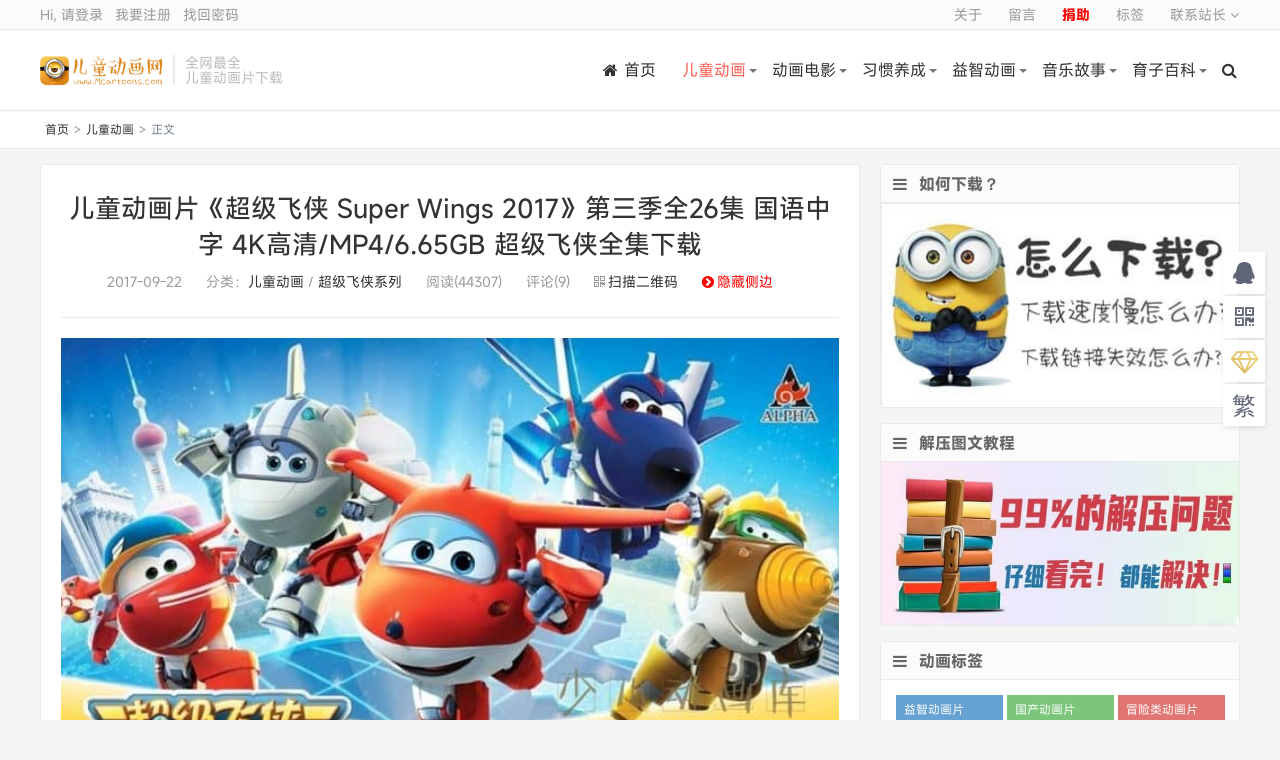

--- FILE ---
content_type: text/html; charset=UTF-8
request_url: https://www.mcartoons.cn/super-wings-3s.html
body_size: 16400
content:
<!DOCTYPE HTML>
<html>
<head>
<meta charset="UTF-8">
<link rel="dns-prefetch" href="//apps.bdimg.com">
<meta http-equiv="X-UA-Compatible" content="IE=11,IE=10,IE=9,IE=8">
<meta name="viewport" content="width=device-width, initial-scale=1.0, user-scalable=0, minimum-scale=1.0, maximum-scale=1.0">
<meta name="apple-mobile-web-app-title" content="儿童动画网">
<meta http-equiv="Cache-Control" content="no-siteapp">
<title>儿童动画片《超级飞侠 Super Wings 2017》第三季全26集 国语中字 4K高清/MP4/6.65GB 超级飞侠全集下载-儿童动画网</title>
        <script type="text/javascript">
            var um = {"ajax_url":"https:\/\/www.mcartoons.cn\/wp-admin\/admin-ajax.php","wp_url":"https:\/\/www.mcartoons.cn","uid":0,"is_admin":0,"redirecturl":"https:\/\/www.mcartoons.cn\/super-wings-3s.html","loadingmessage":"\u6b63\u5728\u8bf7\u6c42\u4e2d\uff0c\u8bf7\u7a0d\u7b49...","paged":1,"cpage":0,"login_url":"https:\/\/www.mcartoons.cn\/m\/signin","login_class":"um_sign","post_thumb":"https:\/\/www.mcartoons.cn\/wp-content\/uploads\/2017\/09\/ddd5ff37c4e5b259cd6802ec35f4be04.jpeg?imageView2\/1\/w\/350\/h\/210\/q\/100","timthumb":"https:\/\/www.mcartoons.cn\/wp-content\/themes\/qux\/func\/timthumb.php?src="};
        </script>
        <meta name='robots' content='max-image-preview:large' />
<link rel='dns-prefetch' href='//www.mcartoons.cn' />
<link rel='dns-prefetch' href='//apps.bdimg.com' />
<link rel='dns-prefetch' href='//lib.baomitu.com' />
<link rel='dns-prefetch' href='//mcartoonscn.icdn.top' />
<style id='classic-theme-styles-inline-css' type='text/css'>
/*! This file is auto-generated */
.wp-block-button__link{color:#fff;background-color:#32373c;border-radius:9999px;box-shadow:none;text-decoration:none;padding:calc(.667em + 2px) calc(1.333em + 2px);font-size:1.125em}.wp-block-file__button{background:#32373c;color:#fff;text-decoration:none}
</style>
<style id='global-styles-inline-css' type='text/css'>
body{--wp--preset--color--black: #000000;--wp--preset--color--cyan-bluish-gray: #abb8c3;--wp--preset--color--white: #ffffff;--wp--preset--color--pale-pink: #f78da7;--wp--preset--color--vivid-red: #cf2e2e;--wp--preset--color--luminous-vivid-orange: #ff6900;--wp--preset--color--luminous-vivid-amber: #fcb900;--wp--preset--color--light-green-cyan: #7bdcb5;--wp--preset--color--vivid-green-cyan: #00d084;--wp--preset--color--pale-cyan-blue: #8ed1fc;--wp--preset--color--vivid-cyan-blue: #0693e3;--wp--preset--color--vivid-purple: #9b51e0;--wp--preset--gradient--vivid-cyan-blue-to-vivid-purple: linear-gradient(135deg,rgba(6,147,227,1) 0%,rgb(155,81,224) 100%);--wp--preset--gradient--light-green-cyan-to-vivid-green-cyan: linear-gradient(135deg,rgb(122,220,180) 0%,rgb(0,208,130) 100%);--wp--preset--gradient--luminous-vivid-amber-to-luminous-vivid-orange: linear-gradient(135deg,rgba(252,185,0,1) 0%,rgba(255,105,0,1) 100%);--wp--preset--gradient--luminous-vivid-orange-to-vivid-red: linear-gradient(135deg,rgba(255,105,0,1) 0%,rgb(207,46,46) 100%);--wp--preset--gradient--very-light-gray-to-cyan-bluish-gray: linear-gradient(135deg,rgb(238,238,238) 0%,rgb(169,184,195) 100%);--wp--preset--gradient--cool-to-warm-spectrum: linear-gradient(135deg,rgb(74,234,220) 0%,rgb(151,120,209) 20%,rgb(207,42,186) 40%,rgb(238,44,130) 60%,rgb(251,105,98) 80%,rgb(254,248,76) 100%);--wp--preset--gradient--blush-light-purple: linear-gradient(135deg,rgb(255,206,236) 0%,rgb(152,150,240) 100%);--wp--preset--gradient--blush-bordeaux: linear-gradient(135deg,rgb(254,205,165) 0%,rgb(254,45,45) 50%,rgb(107,0,62) 100%);--wp--preset--gradient--luminous-dusk: linear-gradient(135deg,rgb(255,203,112) 0%,rgb(199,81,192) 50%,rgb(65,88,208) 100%);--wp--preset--gradient--pale-ocean: linear-gradient(135deg,rgb(255,245,203) 0%,rgb(182,227,212) 50%,rgb(51,167,181) 100%);--wp--preset--gradient--electric-grass: linear-gradient(135deg,rgb(202,248,128) 0%,rgb(113,206,126) 100%);--wp--preset--gradient--midnight: linear-gradient(135deg,rgb(2,3,129) 0%,rgb(40,116,252) 100%);--wp--preset--font-size--small: 13px;--wp--preset--font-size--medium: 20px;--wp--preset--font-size--large: 36px;--wp--preset--font-size--x-large: 42px;--wp--preset--spacing--20: 0.44rem;--wp--preset--spacing--30: 0.67rem;--wp--preset--spacing--40: 1rem;--wp--preset--spacing--50: 1.5rem;--wp--preset--spacing--60: 2.25rem;--wp--preset--spacing--70: 3.38rem;--wp--preset--spacing--80: 5.06rem;--wp--preset--shadow--natural: 6px 6px 9px rgba(0, 0, 0, 0.2);--wp--preset--shadow--deep: 12px 12px 50px rgba(0, 0, 0, 0.4);--wp--preset--shadow--sharp: 6px 6px 0px rgba(0, 0, 0, 0.2);--wp--preset--shadow--outlined: 6px 6px 0px -3px rgba(255, 255, 255, 1), 6px 6px rgba(0, 0, 0, 1);--wp--preset--shadow--crisp: 6px 6px 0px rgba(0, 0, 0, 1);}:where(.is-layout-flex){gap: 0.5em;}:where(.is-layout-grid){gap: 0.5em;}body .is-layout-flex{display: flex;}body .is-layout-flex{flex-wrap: wrap;align-items: center;}body .is-layout-flex > *{margin: 0;}body .is-layout-grid{display: grid;}body .is-layout-grid > *{margin: 0;}:where(.wp-block-columns.is-layout-flex){gap: 2em;}:where(.wp-block-columns.is-layout-grid){gap: 2em;}:where(.wp-block-post-template.is-layout-flex){gap: 1.25em;}:where(.wp-block-post-template.is-layout-grid){gap: 1.25em;}.has-black-color{color: var(--wp--preset--color--black) !important;}.has-cyan-bluish-gray-color{color: var(--wp--preset--color--cyan-bluish-gray) !important;}.has-white-color{color: var(--wp--preset--color--white) !important;}.has-pale-pink-color{color: var(--wp--preset--color--pale-pink) !important;}.has-vivid-red-color{color: var(--wp--preset--color--vivid-red) !important;}.has-luminous-vivid-orange-color{color: var(--wp--preset--color--luminous-vivid-orange) !important;}.has-luminous-vivid-amber-color{color: var(--wp--preset--color--luminous-vivid-amber) !important;}.has-light-green-cyan-color{color: var(--wp--preset--color--light-green-cyan) !important;}.has-vivid-green-cyan-color{color: var(--wp--preset--color--vivid-green-cyan) !important;}.has-pale-cyan-blue-color{color: var(--wp--preset--color--pale-cyan-blue) !important;}.has-vivid-cyan-blue-color{color: var(--wp--preset--color--vivid-cyan-blue) !important;}.has-vivid-purple-color{color: var(--wp--preset--color--vivid-purple) !important;}.has-black-background-color{background-color: var(--wp--preset--color--black) !important;}.has-cyan-bluish-gray-background-color{background-color: var(--wp--preset--color--cyan-bluish-gray) !important;}.has-white-background-color{background-color: var(--wp--preset--color--white) !important;}.has-pale-pink-background-color{background-color: var(--wp--preset--color--pale-pink) !important;}.has-vivid-red-background-color{background-color: var(--wp--preset--color--vivid-red) !important;}.has-luminous-vivid-orange-background-color{background-color: var(--wp--preset--color--luminous-vivid-orange) !important;}.has-luminous-vivid-amber-background-color{background-color: var(--wp--preset--color--luminous-vivid-amber) !important;}.has-light-green-cyan-background-color{background-color: var(--wp--preset--color--light-green-cyan) !important;}.has-vivid-green-cyan-background-color{background-color: var(--wp--preset--color--vivid-green-cyan) !important;}.has-pale-cyan-blue-background-color{background-color: var(--wp--preset--color--pale-cyan-blue) !important;}.has-vivid-cyan-blue-background-color{background-color: var(--wp--preset--color--vivid-cyan-blue) !important;}.has-vivid-purple-background-color{background-color: var(--wp--preset--color--vivid-purple) !important;}.has-black-border-color{border-color: var(--wp--preset--color--black) !important;}.has-cyan-bluish-gray-border-color{border-color: var(--wp--preset--color--cyan-bluish-gray) !important;}.has-white-border-color{border-color: var(--wp--preset--color--white) !important;}.has-pale-pink-border-color{border-color: var(--wp--preset--color--pale-pink) !important;}.has-vivid-red-border-color{border-color: var(--wp--preset--color--vivid-red) !important;}.has-luminous-vivid-orange-border-color{border-color: var(--wp--preset--color--luminous-vivid-orange) !important;}.has-luminous-vivid-amber-border-color{border-color: var(--wp--preset--color--luminous-vivid-amber) !important;}.has-light-green-cyan-border-color{border-color: var(--wp--preset--color--light-green-cyan) !important;}.has-vivid-green-cyan-border-color{border-color: var(--wp--preset--color--vivid-green-cyan) !important;}.has-pale-cyan-blue-border-color{border-color: var(--wp--preset--color--pale-cyan-blue) !important;}.has-vivid-cyan-blue-border-color{border-color: var(--wp--preset--color--vivid-cyan-blue) !important;}.has-vivid-purple-border-color{border-color: var(--wp--preset--color--vivid-purple) !important;}.has-vivid-cyan-blue-to-vivid-purple-gradient-background{background: var(--wp--preset--gradient--vivid-cyan-blue-to-vivid-purple) !important;}.has-light-green-cyan-to-vivid-green-cyan-gradient-background{background: var(--wp--preset--gradient--light-green-cyan-to-vivid-green-cyan) !important;}.has-luminous-vivid-amber-to-luminous-vivid-orange-gradient-background{background: var(--wp--preset--gradient--luminous-vivid-amber-to-luminous-vivid-orange) !important;}.has-luminous-vivid-orange-to-vivid-red-gradient-background{background: var(--wp--preset--gradient--luminous-vivid-orange-to-vivid-red) !important;}.has-very-light-gray-to-cyan-bluish-gray-gradient-background{background: var(--wp--preset--gradient--very-light-gray-to-cyan-bluish-gray) !important;}.has-cool-to-warm-spectrum-gradient-background{background: var(--wp--preset--gradient--cool-to-warm-spectrum) !important;}.has-blush-light-purple-gradient-background{background: var(--wp--preset--gradient--blush-light-purple) !important;}.has-blush-bordeaux-gradient-background{background: var(--wp--preset--gradient--blush-bordeaux) !important;}.has-luminous-dusk-gradient-background{background: var(--wp--preset--gradient--luminous-dusk) !important;}.has-pale-ocean-gradient-background{background: var(--wp--preset--gradient--pale-ocean) !important;}.has-electric-grass-gradient-background{background: var(--wp--preset--gradient--electric-grass) !important;}.has-midnight-gradient-background{background: var(--wp--preset--gradient--midnight) !important;}.has-small-font-size{font-size: var(--wp--preset--font-size--small) !important;}.has-medium-font-size{font-size: var(--wp--preset--font-size--medium) !important;}.has-large-font-size{font-size: var(--wp--preset--font-size--large) !important;}.has-x-large-font-size{font-size: var(--wp--preset--font-size--x-large) !important;}
.wp-block-navigation a:where(:not(.wp-element-button)){color: inherit;}
:where(.wp-block-post-template.is-layout-flex){gap: 1.25em;}:where(.wp-block-post-template.is-layout-grid){gap: 1.25em;}
:where(.wp-block-columns.is-layout-flex){gap: 2em;}:where(.wp-block-columns.is-layout-grid){gap: 2em;}
.wp-block-pullquote{font-size: 1.5em;line-height: 1.6;}
</style>
<link rel='stylesheet' id='_bootstrap-css' href='https://www.mcartoons.cn/wp-content/themes/qux/css/bootstrap.min.css?ver=9.3.5' type='text/css' media='all' />
<link rel='stylesheet' id='_fontawesome-css' href='https://www.mcartoons.cn/wp-content/themes/qux/css/font-awesome.min.css?ver=9.3.5' type='text/css' media='all' />
<link rel='stylesheet' id='_main-css' href='https://www.mcartoons.cn/wp-content/themes/qux/css/main.css?ver=9.3.5' type='text/css' media='all' />
<link rel='stylesheet' id='_ucenter-css' href='https://www.mcartoons.cn/wp-content/themes/qux/css/ucenter.css?ver=9.3.5' type='text/css' media='all' />
<link rel='stylesheet' id='_prismCSS-css' href='https://www.mcartoons.cn/wp-content/themes/qux/css/prism.css?ver=9.3.5' type='text/css' media='all' />
<link rel='stylesheet' id='erphpdown-css' href='https://www.mcartoons.cn/wp-content/plugins/erphpdown/static/erphpdown.css?ver=17.12' type='text/css' media='screen' />
<script type="text/javascript" src="//apps.bdimg.com/libs/jquery/1.9.1/jquery.min.js?ver=9.3.5" id="jquery-js"></script>
<script type="text/javascript" id="wpjam-ajax-js-before">
/* <![CDATA[ */
var ajaxurl	= "https://www.mcartoons.cn/wp-admin/admin-ajax.php";
/* ]]> */
</script>
<script type="text/javascript" src="https://www.mcartoons.cn/wp-content/plugins/wpjam-basic/static/ajax.js" id="wpjam-ajax-js"></script>
<link rel="canonical" href="https://www.mcartoons.cn/super-wings-3s.html" />
<style id="erphpdown-custom"></style>
<meta name="keywords" content="4K高清动画片, 冒险类动画片, 经典动画片, 超级飞侠, 韩国动画片, 儿童动画, 超级飞侠系列">
<meta name="description" content="《超级飞侠》由广州奥飞动漫传播有限公司（funnyflux）打造的一部全新儿童3D动画作品，讲述了飞机机器人乐迪与一群称为“超级飞侠”的小伙伴环游世界，为小朋友递送包裹，并帮助他们解决困难的故事。作品最大的特点是每一集发生的城市都不同，用精美的画面展现了世界多元文化，例如名胜、建筑、语言、节日和美食等。故事传递着善良、勇敢、欢乐和友爱，让孩子跟随乐迪在每一次">
<style>@import url("https://font.sec.miui.com/font/css?family=MiSans:200,300,400,450,500,650,700:Chinese_Simplify,Chinese_Traditional,Latin,Numeric&display=swap");body{font-family:MiSans,"Microsoft Yahei","Helvetica Neue",Helvetica,Arial,sans-serif;}:root{--theme-color: #FF5E52;--theme-color-r:255;--theme-color-g:94;--theme-color-b:82;}</style>
<link rel="shortcut icon" href="https://www.mcartoons.cn/favicon.ico">
<!--[if lt IE 9]><script src="https://www.mcartoons.cn/wp-content/themes/qux/js/libs/html5.min.js"></script><![endif]-->
</head>
<body class="post-template-default single single-post postid-118 single-format-standard nav_fixed comment-open site-layout-2 text-justify-on s-lights">
<div class="uc-header" id="ucheader">
<div class="topbar">
<div class="container bar">
    <ul class="site-nav topmenu">
		<li id="menu-item-233" class="menu-item"><a href="https://www.mcartoons.cn/about">关于</a></li>
<li id="menu-item-234" class="menu-item"><a href="https://www.mcartoons.cn/comments">留言</a></li>
<li id="menu-item-1692" class="menu-item"><a href="https://www.mcartoons.cn/vip"><strong><span style="color: #ff0000;">捐助</span></strong></a></li>
<li id="menu-item-235" class="menu-item"><a href="https://www.mcartoons.cn/tag-cloud">标签</a></li>
        		<li class="menusns">
		    <a href="javascript:;">联系站长 <i class="fa fa-angle-down"></i></a>
			<ul class="sub-menu">
				<li><a class="sns-wechat" href="javascript:;" title="站长QQ" data-src="https://mcartoonscn.icdn.top/wp-content/uploads/2021/12/qq20211217105646.png">站长QQ</a></li>							</ul>
		</li>
            </ul>
    <a href="javascript:;" class="user-reg" data-sign="0">Hi, 请登录</a>
&nbsp;&nbsp;<a href="javascript:;" class="user-reg" data-sign="1">我要注册</a>
&nbsp;&nbsp;<a href="https://www.mcartoons.cn/reset-password">找回密码</a>
</div>
</div>
<div class="container wp">
	<div class="uc-logo">
		<div class="logo"><a href="https://www.mcartoons.cn" title="儿童动画网-儿童动画片大全 儿童动画片资源专业下载站"><img src="https://mcartoonscn.icdn.top/wp-content/uploads/2019/04/logoo.png" alt="儿童动画网-儿童动画片大全 儿童动画片资源专业下载站">儿童动画网</a></div>		<div class="brand">全网最全<br>儿童动画片下载</div>	</div>
	<div class="site-nav site-navbar uc-menu">
		<ul class="uc-menu-ul" id="header_menu">
			<li id="menu-item-25" class="menu-item"><a href="https://www.mcartoons.cn"><i class="fa fa-home"></i>首页</a></li>
<li id="menu-item-5" class="menu-item current-post-ancestor current-menu-parent current-post-parent menu-item-has-children dropdown"><a href="https://www.mcartoons.cn/animation-for-children" class="dropdown-toggle">儿童动画</a>
<ul class="sub-menu menu-item-wrap menu-item-col-4">
	<li id="menu-item-7" class="menu-item"><a href="https://www.mcartoons.cn/classics-cartoon/peppa-pig">小猪佩奇系列</a></li>
	<li id="menu-item-9" class="menu-item"><a href="https://www.mcartoons.cn/animation-for-children/tom-and-jerry">猫和老鼠系列</a></li>
	<li id="menu-item-684" class="menu-item"><a href="https://www.mcartoons.cn/classics-cartoon/disney">迪士尼系列</a></li>
	<li id="menu-item-1142" class="menu-item"><a href="https://www.mcartoons.cn/classics-cartoon/dreamworks">梦工场系列</a></li>
</ul>
</li>
<li id="menu-item-11" class="menu-item menu-item-has-children dropdown"><a href="https://www.mcartoons.cn/animated-film" class="dropdown-toggle">动画电影</a>
<ul class="sub-menu menu-item-wrap menu-item-col-4">
	<li id="menu-item-12" class="menu-item"><a href="https://www.mcartoons.cn/animated-film/transformers-animated-film">变形金刚系列</a></li>
	<li id="menu-item-13" class="menu-item"><a href="https://www.mcartoons.cn/animated-film/miyazaki-hayao">宫崎骏系列</a></li>
	<li id="menu-item-14" class="menu-item"><a href="https://www.mcartoons.cn/animated-film/minions">小黄人系列</a></li>
	<li id="menu-item-15" class="menu-item"><a href="https://www.mcartoons.cn/animated-film/marvel">DC漫威英雄系列</a></li>
</ul>
</li>
<li id="menu-item-17" class="menu-item menu-item-has-children dropdown"><a href="https://www.mcartoons.cn/good-habit" class="dropdown-toggle">习惯养成</a>
<ul class="sub-menu menu-item-wrap menu-item-col-4">
	<li id="menu-item-18" class="menu-item"><a href="https://www.mcartoons.cn/good-habit/robocar-poli">变形警车珀利</a></li>
	<li id="menu-item-19" class="menu-item"><a href="https://www.mcartoons.cn/good-habit/qiaohu">巧虎系列</a></li>
	<li id="menu-item-20" class="menu-item"><a href="https://www.mcartoons.cn/good-habit/mika">米卡系列</a></li>
	<li id="menu-item-11605" class="menu-item"><a href="https://www.mcartoons.cn/good-habit/babybus">宝宝巴士</a></li>
</ul>
</li>
<li id="menu-item-22" class="menu-item menu-item-has-children dropdown"><a href="https://www.mcartoons.cn/intelligence-development" class="dropdown-toggle">益智动画</a>
<ul class="sub-menu menu-item-wrap menu-item-col-3">
	<li id="menu-item-14867" class="menu-item"><a href="https://www.mcartoons.cn/chinese-english-bilingual">双语动画片</a></li>
	<li id="menu-item-213" class="menu-item"><a href="https://www.mcartoons.cn/intelligence-development/mickey-mouse-clubhouse">米奇妙妙屋</a></li>
	<li id="menu-item-24" class="menu-item"><a href="https://www.mcartoons.cn/intelligence-development/dora-the-explorer">爱探险的朵拉</a></li>
</ul>
</li>
<li id="menu-item-21" class="menu-item menu-item-has-children dropdown"><a href="https://www.mcartoons.cn/children-music-story" class="dropdown-toggle">音乐故事</a>
<ul class="sub-menu menu-item-wrap menu-item-col-3">
	<li id="menu-item-351" class="menu-item"><a href="https://www.mcartoons.cn/children-music-story/childrens-song">儿歌童谣</a></li>
	<li id="menu-item-353" class="menu-item"><a href="https://www.mcartoons.cn/children-music-story/audio-story">音频故事</a></li>
	<li id="menu-item-352" class="menu-item"><a href="https://www.mcartoons.cn/children-music-story/picture-books">儿童绘本</a></li>
</ul>
</li>
<li id="menu-item-23" class="menu-item menu-item-has-children dropdown"><a href="https://www.mcartoons.cn/child-education" class="dropdown-toggle">育子百科</a>
<ul class="sub-menu menu-item-wrap">
	<li id="menu-item-11795" class="menu-item"><a href="https://www.mcartoons.cn/child-education/%e4%ba%b2%e5%ad%90%e7%ba%aa%e5%bd%95%e7%89%87">亲子纪录片</a></li>
</ul>
</li>
	<li class="navto-search"><a href="javascript:;" class="search-show active"><i class="fa fa-search"></i></a></li>
        	<li class="login-actions">
        <a href="javascript:;" class="user-reg" data-sign="0"><i class="fa fa-user-circle-o"></i></a>
    </li>
			</ul>
	</div>
</div>
</div>
<div class="m-icon-nav"><span class="icon-bar icon-bar-1"></span><span class="icon-bar icon-bar-2"></span><span class="icon-bar icon-bar-3"></span></div><div class="site-search">
	<div class="container">
		<form method="get" class="site-search-form" action="https://www.mcartoons.cn/" ><select class="search-type" name="post_type"><option value="post"> 文章</option><option value="store"> 商品</option><option value="forum"> 问答</option> </select><input class="search-input" name="s" type="text" placeholder="输入关键字" value="" required="required"><button class="search-btn" type="submit"><i class="fa fa-search"></i></button></form>	</div>
</div>
    <div class="breadcrumb-box"><div class="crumbs"><a href="https://www.mcartoons.cn" title="儿童动画网">首页</a> <small>></small> <a href="https://www.mcartoons.cn/animation-for-children">儿童动画</a> <small>></small> 正文</div></div>
<section class="container">
		<div class="content-wrap">
	<div class="content">
                		<header class="article-header">
			<h1 class="article-title"><a href="https://www.mcartoons.cn/super-wings-3s.html">儿童动画片《超级飞侠 Super Wings 2017》第三季全26集 国语中字 4K高清/MP4/6.65GB 超级飞侠全集下载</a></h1>
			<div class="article-meta">
                <span class="item">2017-09-22</span>
												<span class="item">分类：<a href="https://www.mcartoons.cn/animation-for-children" rel="category tag">儿童动画</a> / <a href="https://www.mcartoons.cn/animation-for-children/super-wings" rel="category tag">超级飞侠系列</a></span>
				<span class="item post-views">阅读(44307)</span>				<span class="item">评论(9)</span>
								<span class="item muted"><i class="fa fa-qrcode"></i><a onMouseOver="document.all.qr.style.visibility=''" onMouseOut="document.all.qr.style.visibility='hidden'">扫描二维码</a>
				<span id="qr" style="visibility: hidden;"><img src="https://www.mcartoons.cn/site/qrcode?data=https://www.mcartoons.cn/super-wings-3s.html&size=3"/></span></span>
								<span class="bianlan"><span class="close-sidebar" ><i class="fa fa-chevron-circle-right"></i>隐藏侧边</span><span class="show-sidebar" style="display:none;"><i class="fa fa-chevron-circle-left"></i>显示侧边</span></span>
				<span class="item"></span>
			</div>
		</header>
		<article class="article-content" style="max-height:100%">
						<p><img fetchpriority="high" decoding="async" class="size-full wp-image-119 aligncenter" src="https://mcartoonscn.icdn.top/wp-content/uploads/2017/09/ddd5ff37c4e5b259cd6802ec35f4be04.jpeg" alt="" width="790" height="444" />《<span class="wp_keywordlink_affiliate"><a title="View all posts in 超级飞侠" href="https://www.mcartoons.cn/tag/%e8%b6%85%e7%ba%a7%e9%a3%9e%e4%be%a0" target="_blank" rel="noopener">超级飞侠</a></span>》由广州奥飞动漫传播有限公司（funnyflux）打造的一部全新儿童3D动画作品，讲述了飞机机器人乐迪与一群称为“<span class="wp_keywordlink_affiliate"><a title="View all posts in 超级飞侠" href="https://www.mcartoons.cn/tag/%e8%b6%85%e7%ba%a7%e9%a3%9e%e4%be%a0" target="_blank" rel="noopener">超级飞侠</a></span>”的小伙伴环游世界，为小朋友递送包裹，并帮助他们解决困难的故事。作品最大的特点是每一集发生的城市都不同，用精美的画面展现了世界多元文化，例如名胜、建筑、语言、节日和美食等。故事传递着善良、勇敢、欢乐和友爱，让孩子跟随乐迪在每一次新的神奇之旅中，可以开阔眼界并认识到多彩绚丽的地球家园。</p>
<blockquote><p><a href="https://www.mcartoons.cn/tag/%e8%b6%85%e7%ba%a7%e9%a3%9e%e4%be%a0" class="tag-tooltip" data-toggle="tooltip" title="查看更多关于 超级飞侠 的文章" target="_blank">超级飞侠</a>第三季国语中字版为4K高清 MP4 格式，每集280MB 约13分钟<br />
本系列视频可以下载后使用电视机或电脑、平板、IPAD、手机等移动设备播放！<br />
非常适合和孩子一起随时随地观看，使孩子在娱乐的同时能增长了见识！</p></blockquote>
<h2 class="icon-list">《超级飞侠》第三季简介</h2>
<p>过去两年，“超级飞侠”第一季和第二季动画片已经陪伴我们的大朋友、小朋友走遍了世界52个国家和地区。乐迪这架送快递的小飞机，也已经成为众多小朋友心中的偶像。现在，《超级飞侠》第三季动画片，还有乐迪4位新的超级飞侠小伙伴金刚、米莉、淘淘、酷雷隆重登场。其中在第三季中加入了中国大熊猫题材，讲述在四川成都一只小熊猫逃走了，最后在超级飞侠们的帮助下，他们在竹子林里面成功找回了小熊猫。让我们和“超级飞侠”们一起开始一场全新的精彩旅行吧。</p>
<p>在《超级飞侠》中人物角色设计有乐迪，小爱，多多，酷飞，小青，包警长，胡须爷爷，卡文，金宝，大鹏，皮皮，豆豆，安琪，酷雷，淘淘，米莉，金刚等，人物造型鲜明，个性可爱，对于培养儿童的初期性格有着良好的借鉴效果，推荐小朋友们观看。</p>
<p>《超级飞侠》第三季剧集列表：第1集：香港怪物大作战；第2集：不丹巨雪人；第3集：大珊瑚礁岛的小猪；第4集：雅典戏剧；第5集：去阿根廷踢足球；第6集：阿拉斯加冰山之旅；第7集：阿尔卑斯火车救援；第8集：秘鲁画画大作战；第9集：迪拜的地球村高塔；第10集：济州岛巨人；第11集：成都熊猫博物馆；第12集：爱尔兰巨婴；第13集：挪威的地精传说；第14集：冰川长毛象（上）；第15集：冰川长毛象（下）；第16集：德拉姆黑勒的恐龙；第17集：纽约鬼屋大冒险；第18集：伦敦大侦探；第19集：古巴棒球战记；第20集：比利时超大华夫饼；第21集：暴走怀俄明州；第22集：穿越百慕大（上）；第23集：穿越百慕大（下）；第24集：斐济鲸口逃生记；第25集：瓦杜兹搞笑大赛；第26集：奥地利演奏会；</p>
<h2 class="icon-list"><a href="https://www.mcartoons.cn">儿童动画网</a>为您推荐更多关于《超级飞侠》系列的动画片下载</h2>
<div  class="sc_act"><a href="https://www.mcartoons.cn/super-wings-1s.html" target="_blank" rel="noopener"><span style="color: #0000ff;">儿童动画片《超级飞侠 Super Wings 2015》第一季全26集 国语中字</a></span><br />
<a href="https://www.mcartoons.cn/super-wings-2s.html" target="_blank" rel="noopener"><span style="color: #0000ff;">儿童动画片《超级飞侠 Super Wings 2016》第二季全26集 国语中字</a></span><br />
<a href="https://www.mcartoons.cn/super-wings-3s.html" target="_blank" rel="noopener"><span style="color: #0000ff;">儿童动画片《超级飞侠 Super Wings 2017》第三季全26集 国语中字</a></span><br />
<a href="https://www.mcartoons.cn/super-wings-mp3.html" target="_blank" rel="noopener"><span style="color: #0000ff;">儿童故事《超级飞侠 Super Wings》全三季共78集 普通话音频</a><br />
<a href="https://www.mcartoons.cn/super-wings4.html" target="_blank" rel="noopener"><span style="color: #0000ff;">儿童动画片《超级飞侠 Super Wings》第四季全26集 国语版</span></a></div>
<p>&nbsp;</p>
<p>&nbsp;</p>
<p><img decoding="async" class="size-full wp-image-120 aligncenter" src="https://mcartoonscn.icdn.top/wp-content/uploads/2017/09/86b05b6b86790099217186931a00da30.jpeg" alt="" width="790" height="207" /></p>
<p>&nbsp;</p>
<p><img decoding="async" class="size-full wp-image-102 aligncenter" src="https://mcartoonscn.icdn.top/wp-content/uploads/2017/09/63e159a7003feaffd7c760e8900ab065-1.jpeg" alt="" width="790" height="449" /></p>
<p><img loading="lazy" decoding="async" class="size-full wp-image-103 aligncenter" src="https://mcartoonscn.icdn.top/wp-content/uploads/2017/09/85181048ddc3bb9796b807044d4feec9-1.jpeg" alt="" width="790" height="442" /></p>
<p><img loading="lazy" decoding="async" class="size-full wp-image-104 aligncenter" src="https://mcartoonscn.icdn.top/wp-content/uploads/2017/09/276350c9be0d82518b1e9cccd39252e8.jpeg" alt="" width="790" height="449" /></p>
<fieldset class="erphpdown erphpdown-default" id="erphpdown"><legend>资源下载</legend>此资源仅限VIP下载，请先<a href="https://www.mcartoons.cn/m/signin" class="erphp-login-must">登录</a><div class="erphpdown-tips">不知道如何开通会员？===><a href="https://www.mcartoons.cn/how-vip" rel="noopener" target="_blank">开通会员图文教程</a>；下载后不知道如何解压观看？===><a href="https://www.mcartoons.cn/unzip" rel="noopener" target="_blank">解压和字幕图文教程</a>；
</br>如下载地址失效，请在当前页面下方留言提醒！</div></fieldset>		                </article>
                        <div class="activity-btn "><ul class="like-author"><li class="like-user" title="boychen919"></li><li class="like-user" title="yaheedu"></li><li class="post-like-counter"><span><span class="like-count num">2</span> 个人</span>已赞</li></ul><a class="like-btn user-reg" title="你必须注册并登录才能点赞"><i class="fa fa-heart-o">&nbsp;</i>赞一个</a></div>		
		<div class="post-copyright">未经允许不得转载：<a href="https://www.mcartoons.cn">儿童动画网</a> &raquo; <a href="https://www.mcartoons.cn/super-wings-3s.html">儿童动画片《超级飞侠 Super Wings 2017》第三季全26集 国语中字 4K高清/MP4/6.65GB 超级飞侠全集下载</a></div>				<div class="action-share bdsharebuttonbox">
			<div class="bdsharebuttonbox">
<span>分享到：</span>
<a class="bds_qzone" data-cmd="qzone" title="分享到QQ空间"></a>
<a class="bds_tsina" data-cmd="tsina" title="分享到新浪微博"></a>
<a class="bds_weixin" data-cmd="weixin" title="分享到微信"></a>
<a class="bds_tqq" data-cmd="tqq" title="分享到腾讯微博"></a>
<a class="bds_sqq" data-cmd="sqq" title="分享到QQ好友"></a>
<a class="bds_bdhome" data-cmd="bdhome" title="分享到百度新首页"></a>
<a class="bds_tqf" data-cmd="tqf" title="分享到腾讯朋友"></a>
<a class="bds_youdao" data-cmd="youdao" title="分享到有道云笔记"></a>
<a class="bds_more" data-cmd="more">更多</a> <span>(</span><a class="bds_count" data-cmd="count" title="累计分享0次">0</a><span>)</span>
</div>
<script>
window._bd_share_config = {
    common: {
		"bdText"     : "",
		"bdMini"     : "2",
		"bdMiniList" : false,
		"bdPic"      : "",
		"bdStyle"    : "0",
		"bdSize"     : "24"
    },
    share: [{
        bdCustomStyle: "http://www.mcartoons.com/wp-content/themes/DUX/css/share.css"
    }]
}
with(document)0[(getElementsByTagName("head")[0]||body).appendChild(createElement("script")).src="https://bdimg.share.baidu.com/static/api/js/share.js?cdnversion="+~(-new Date()/36e5)];
</script>		</div>
        <div class="article-tags">标签：<a href="https://www.mcartoons.cn/tag/4k%e9%ab%98%e6%b8%85%e5%8a%a8%e7%94%bb%e7%89%87" rel="tag">4K高清动画片</a><a href="https://www.mcartoons.cn/tag/%e5%86%92%e9%99%a9%e7%b1%bb%e5%8a%a8%e7%94%bb%e7%89%87" rel="tag">冒险类动画片</a><a href="https://www.mcartoons.cn/tag/%e7%bb%8f%e5%85%b8%e5%8a%a8%e7%94%bb%e7%89%87" rel="tag">经典动画片</a><a href="https://www.mcartoons.cn/tag/%e8%b6%85%e7%ba%a7%e9%a3%9e%e4%be%a0" rel="tag">超级飞侠</a><a href="https://www.mcartoons.cn/tag/%e9%9f%a9%e5%9b%bd%e5%8a%a8%e7%94%bb%e7%89%87" rel="tag">韩国动画片</a></div>
								<nav class="pager" role="navigation">
			<li class="previous"><a href="https://www.mcartoons.cn/dora-the-explorer-1s.html" rel="prev">上一篇：儿童益智动画片《爱探险的朵拉 Dora The Explorer》 第一季全集 中文版全26集+英文版全27集 AVI/RMBV/7.12GB 爱探险的朵拉全集下载</a></li>
			<li class="next"><a href="https://www.mcartoons.cn/super-wings-mp3.html" rel="next">下一篇：儿童故事《超级飞侠 Super Wings》全三季共78集 普通话音频  MP3/526MB 超级飞侠MP3故事下载</br><span>资源失效</span></a></li>
		</nav>
						<div class="relates relates-thumb"><div class="title"><h3>相关推荐</h3></div><ul><li>暂无文章</li></ul></div>						<div class="title" id="comments">
	<h3>评论 <b>9</b></h3>
</div>
<div id="respond" class="no_webshot">
		<div class="comment-signarea">
		<h3 class="text-muted">评论前必须登录！</h3>
		<p>
			<a href="javascript:;" class="btn btn-primary user-reg" data-sign="0">立即登录</a> &nbsp; 
			<a href="javascript:;" class="btn btn-default user-reg" data-sign="1">注册</a>		</p>
	</div>
	</div>
<div id="postcomments">
	<ol class="commentlist">
    <li class="comment byuser comment-author-d4a8c737b07c3b71cf81f75a96598a0e even thread-even depth-1" id="comment-792"><span class="comt-f">#6</span><div class="comt-avatar"></div><div class="comt-main" id="div-comment-792"><p>儿子一看就迷上了</p>
<div class="comt-meta"><span class="comt-author"><a href='https://www.mcartoons.cn/author/8211?tab=post' rel='external nofollow' class='url author_home' title='访问elan的个人主页'>elan</a></span>7年前 (2018-09-30)<a rel="nofollow" class="user-reg" href="javascript:;">登录以回复</a></div></div></li><!-- #comment-## -->
<li class="comment byuser comment-author-18118625590 odd alt thread-odd thread-alt depth-1" id="comment-392"><span class="comt-f">#5</span><div class="comt-avatar"></div><div class="comt-main" id="div-comment-392"><p>不能下载啊</p>
<div class="comt-meta"><span class="comt-author"><a href='https://www.mcartoons.cn/author/3824?tab=post' rel='external nofollow' class='url author_home' title='访问18118625590的个人主页'>18118625590</a></span>8年前 (2018-06-18)<a rel="nofollow" class="user-reg" href="javascript:;">登录以回复</a></div></div><ul class="children">
<li class="comment byuser comment-author-mcartoons bypostauthor even depth-2" id="comment-393"><div class="comt-avatar"></div><div class="comt-main" id="div-comment-393"><p>已测试可正常下载，请重试！</p>
<div class="comt-meta"><span class="comt-author"><a href='https://www.mcartoons.cn/author/1?tab=post' rel='external nofollow' class='url author_home' title='访问儿童动画网的个人主页'>儿童动画网</a></span>8年前 (2018-06-18)<a rel="nofollow" class="user-reg" href="javascript:;">登录以回复</a></div></div></li><!-- #comment-## -->
</ul><!-- .children -->
</li><!-- #comment-## -->
<li class="comment byuser comment-author--85 odd alt thread-even depth-1" id="comment-233"><span class="comt-f">#4</span><div class="comt-avatar"></div><div class="comt-main" id="div-comment-233"><p>点击链接无法下载</p>
<div class="comt-meta"><span class="comt-author"><a href='https://www.mcartoons.cn/author/2587?tab=post' rel='external nofollow' class='url author_home' title='访问玩金宝的个人主页'>玩金宝</a></span>8年前 (2018-04-30)<a rel="nofollow" class="user-reg" href="javascript:;">登录以回复</a></div></div><ul class="children">
<li class="comment byuser comment-author-mcartoons bypostauthor even depth-2" id="comment-236"><div class="comt-avatar"></div><div class="comt-main" id="div-comment-236"><p>你发的两个说无法下载的刚我试了都可以下载！<br />
你不能下载提示的什么？可以在充值页面加站长微信帮你解决</p>
<div class="comt-meta"><span class="comt-author"><a href='https://www.mcartoons.cn/author/1?tab=post' rel='external nofollow' class='url author_home' title='访问儿童动画网的个人主页'>儿童动画网</a></span>8年前 (2018-04-30)<a rel="nofollow" class="user-reg" href="javascript:;">登录以回复</a></div></div></li><!-- #comment-## -->
</ul><!-- .children -->
</li><!-- #comment-## -->
<li class="comment byuser comment-author-wts3888 odd alt thread-odd thread-alt depth-1" id="comment-92"><span class="comt-f">#3</span><div class="comt-avatar"></div><div class="comt-main" id="div-comment-92"><p>不错。好看</p>
<div class="comt-meta"><span class="comt-author"><a href='https://www.mcartoons.cn/author/809?tab=post' rel='external nofollow' class='url author_home' title='访问wts3888的个人主页'>wts3888</a></span>8年前 (2018-02-12)<a rel="nofollow" class="user-reg" href="javascript:;">登录以回复</a></div></div></li><!-- #comment-## -->
<li class="comment byuser comment-author-wangql03 even thread-even depth-1" id="comment-85"><span class="comt-f">#2</span><div class="comt-avatar"></div><div class="comt-main" id="div-comment-85"><p>好东西，先支持一下吧先。</p>
<div class="comt-meta"><span class="comt-author"><a href='https://www.mcartoons.cn/author/720?tab=post' rel='external nofollow' class='url author_home' title='访问wangql03的个人主页'>wangql03</a></span>8年前 (2018-02-08)<a rel="nofollow" class="user-reg" href="javascript:;">登录以回复</a></div></div></li><!-- #comment-## -->
<li class="comment byuser comment-author-allanwon odd alt thread-odd thread-alt depth-1" id="comment-83"><span class="comt-f">#1</span><div class="comt-avatar"></div><div class="comt-main" id="div-comment-83"><p>怎么成vip</p>
<div class="comt-meta"><span class="comt-author"><a href='https://www.mcartoons.cn/author/706?tab=post' rel='external nofollow' class='url author_home' title='访问allanwon的个人主页'>allanwon</a></span>8年前 (2018-02-07)<a rel="nofollow" class="user-reg" href="javascript:;">登录以回复</a></div></div><ul class="children">
<li class="comment byuser comment-author-mcartoons bypostauthor even depth-2" id="comment-84"><div class="comt-avatar"></div><div class="comt-main" id="div-comment-84"><p><a href="http://www.mcartoons.com/vip" rel="nofollow ugc">http://www.mcartoons.com/vip</a> 扫码后联系站长微信</p>
<div class="comt-meta"><span class="comt-author"><a href='https://www.mcartoons.cn/author/1?tab=post' rel='external nofollow' class='url author_home' title='访问儿童动画网的个人主页'>儿童动画网</a></span>8年前 (2018-02-07)<a rel="nofollow" class="user-reg" href="javascript:;">登录以回复</a></div></div></li><!-- #comment-## -->
</ul><!-- .children -->
</li><!-- #comment-## -->
	
	</ol>
	<div class="pagenav">
			</div>
</div>
	</div>
	</div>
	<aside class="sidebar">
<div class="widget widget_media_image"><h3><i class="fa fa-bars"></i>如何下载？</h3><a href="https://www.mcartoons.cn/how-download"><img width="360" height="205" src="https://mcartoonscn.icdn.top/wp-content/uploads/2022/09/202201090403581.jpg" class="image wp-image-24970  attachment-full size-full" alt="" style="max-width: 100%; height: auto;" decoding="async" loading="lazy" /></a></div><div class="widget widget_media_image"><h3><i class="fa fa-bars"></i>解压图文教程</h3><a href="https://www.mcartoons.cn/unzip"><img width="580" height="265" src="https://mcartoonscn.icdn.top/wp-content/uploads/2024/06/2024061912345666.jpg" class="image wp-image-35811  attachment-full size-full" alt="" style="max-width: 100%; height: auto;" decoding="async" loading="lazy" /></a></div><div class="widget widget_ui_tags"><h3><i class="fa fa-bars"></i>动画标签</h3><div class="items color"><a href="https://www.mcartoons.cn/tag/%e7%9b%8a%e6%99%ba%e5%8a%a8%e7%94%bb%e7%89%87">益智动画片 (1512)</a><a href="https://www.mcartoons.cn/tag/%e5%9b%bd%e4%ba%a7%e5%8a%a8%e7%94%bb%e7%89%87">国产动画片 (1355)</a><a href="https://www.mcartoons.cn/tag/%e5%86%92%e9%99%a9%e7%b1%bb%e5%8a%a8%e7%94%bb%e7%89%87">冒险类动画片 (1253)</a><a href="https://www.mcartoons.cn/tag/%e6%ac%a7%e7%be%8e%e5%8a%a8%e7%94%bb%e7%89%87">欧美动画片 (1010)</a><a href="https://www.mcartoons.cn/tag/%e7%be%8e%e5%9b%bd%e5%8a%a8%e7%94%bb%e7%89%87">美国动画片 (849)</a><a href="https://www.mcartoons.cn/tag/%e5%8a%a8%e7%94%bb%e7%94%b5%e5%bd%b1">动画电影 (844)</a><a href="https://www.mcartoons.cn/tag/%e6%90%9e%e7%ac%91%e5%8a%a8%e7%94%bb%e7%89%87">搞笑动画片 (817)</a><a href="https://www.mcartoons.cn/tag/%e7%bb%8f%e5%85%b8%e5%8a%a8%e7%94%bb%e7%89%87">经典动画片 (684)</a><a href="https://www.mcartoons.cn/tag/%e9%ab%98%e5%88%86%e5%8a%a8%e7%94%bb%e7%89%87">高分动画片 (562)</a><a href="https://www.mcartoons.cn/tag/%e4%ba%b2%e5%ad%90%e5%8a%a8%e7%94%bb%e7%89%87">亲子动画片 (388)</a><a href="https://www.mcartoons.cn/tag/%e6%97%a9%e6%95%99%e5%8a%a8%e7%94%bb%e7%89%87">早教动画片 (381)</a><a href="https://www.mcartoons.cn/tag/%e6%97%a5%e6%9c%ac%e5%8a%a8%e7%94%bb%e7%89%87">日本动画片 (349)</a><a href="https://www.mcartoons.cn/tag/%e5%84%bf%e7%ab%a5%e5%8a%a8%e7%94%bb%e7%89%87">儿童动画片 (347)</a><a href="https://www.mcartoons.cn/tag/%e9%ad%94%e5%b9%bb%e7%b1%bb%e5%8a%a8%e7%94%bb%e7%89%87">魔幻类动画片 (283)</a><a href="https://www.mcartoons.cn/tag/netflix%e5%8a%a8%e7%94%bb%e7%89%87">Netflix动画片 (277)</a><a href="https://www.mcartoons.cn/tag/%e5%8f%8c%e8%af%ad%e5%8a%a8%e7%94%bb%e7%89%87">双语动画片 (245)</a><a href="https://www.mcartoons.cn/tag/%e5%a4%9a%e5%9b%bd%e8%af%ad%e8%a8%80%e5%8a%a8%e7%94%bb%e7%89%87">多国语言动画片 (229)</a><a href="https://www.mcartoons.cn/tag/%e8%bf%aa%e5%a3%ab%e5%b0%bc%e5%8a%a8%e7%94%bb">迪士尼动画 (227)</a><a href="https://www.mcartoons.cn/tag/%e5%b9%b4%e4%bc%9a%e5%91%98%e4%b8%93%e4%ba%ab">年会员专享 (224)</a><a href="https://www.mcartoons.cn/tag/%e5%8a%a0%e6%8b%bf%e5%a4%a7%e5%8a%a8%e7%94%bb%e7%89%87">加拿大动画片 (221)</a><a href="https://www.mcartoons.cn/tag/%e6%9c%ba%e7%94%b2%e7%b1%bb%e5%8a%a8%e7%94%bb%e7%89%87">机甲类动画片 (205)</a><a href="https://www.mcartoons.cn/tag/%e8%8b%b1%e5%9b%bd%e5%8a%a8%e7%94%bb%e7%89%87">英国动画片 (204)</a><a href="https://www.mcartoons.cn/tag/%e6%b3%95%e5%9b%bd%e5%8a%a8%e7%94%bb%e7%89%87">法国动画片 (201)</a><a href="https://www.mcartoons.cn/tag/%e8%8b%b1%e8%af%ad%e5%8a%a8%e7%94%bb%e7%89%87">英语动画片 (179)</a><a href="https://www.mcartoons.cn/tag/%e5%a5%b3%e5%ad%a9%e5%8a%a8%e7%94%bb%e7%89%87">女孩动画片 (162)</a><a href="https://www.mcartoons.cn/tag/shangmei">上海美术电影制片厂 (121)</a><a href="https://www.mcartoons.cn/tag/%e9%9f%a9%e5%9b%bd%e5%8a%a8%e7%94%bb%e7%89%87">韩国动画片 (118)</a><a href="https://www.mcartoons.cn/tag/%e5%8a%a8%e7%94%bb%e7%9f%ad%e7%89%87">动画短片 (108)</a><a href="https://www.mcartoons.cn/tag/dc-marvel">DC漫威动画片 (106)</a><a href="https://www.mcartoons.cn/tag/%e5%b0%bc%e5%85%8b%e9%a2%91%e9%81%93%e5%8a%a8%e7%94%bb%e7%89%87">尼克频道动画片 (105)</a><a href="https://www.mcartoons.cn/tag/%e7%a7%91%e6%99%ae%e5%8a%a8%e7%94%bb%e7%89%87">科普动画片 (93)</a><a href="https://www.mcartoons.cn/tag/%e6%97%a0%e5%af%b9%e7%99%bd%e5%8a%a8%e7%94%bb%e7%89%87">无对白动画片 (92)</a><a href="https://www.mcartoons.cn/tag/%e8%8b%b1%e8%af%ad%e5%90%af%e8%92%99%e5%8a%a8%e7%94%bb%e7%89%87">英语启蒙动画片 (89)</a><a href="https://www.mcartoons.cn/tag/%e8%8b%b1%e8%af%ad%e5%ad%a6%e4%b9%a0%e5%8a%a8%e7%94%bb%e7%89%87">英语学习动画片 (83)</a><a href="https://www.mcartoons.cn/tag/%e6%a2%a6%e5%b7%a5%e5%9c%ba%e5%8a%a8%e7%94%bb%e7%89%87">梦工场动画片 (82)</a><a href="https://www.mcartoons.cn/tag/%e5%8a%b1%e5%bf%97%e5%8a%a8%e7%94%bb%e7%89%87">励志动画片 (82)</a><a href="https://www.mcartoons.cn/tag/%e6%a2%a6%e5%b7%a5%e5%8e%82%e5%8a%a8%e7%94%bb%e7%89%87">梦工厂动画片 (80)</a><a href="https://www.mcartoons.cn/tag/%e7%bb%88%e8%ba%ab%e4%bc%9a%e5%91%98%e4%b8%93%e4%ba%ab">终身会员专享 (79)</a><a href="https://www.mcartoons.cn/tag/bbc%e5%8a%a8%e7%94%bb%e7%89%87">BBC动画片 (78)</a><a href="https://www.mcartoons.cn/tag/4k%e9%ab%98%e6%b8%85%e5%8a%a8%e7%94%bb%e7%89%87">4K高清动画片 (66)</a><a href="https://www.mcartoons.cn/tag/%e4%b9%a0%e6%83%af%e5%85%bb%e6%88%90%e5%8a%a8%e7%94%bb%e7%89%87">习惯养成动画片 (64)</a><a href="https://www.mcartoons.cn/tag/%e4%b8%ad%e5%9b%bd%e4%bc%a0%e7%bb%9f%e6%96%87%e5%8c%96">中国传统文化 (60)</a><a href="https://www.mcartoons.cn/tag/%e5%85%ac%e4%b8%bb%e7%b3%bb%e5%88%97">公主系列 (56)</a><a href="https://www.mcartoons.cn/tag/%e7%94%b7%e5%ad%a9%e5%8a%a8%e7%94%bb%e7%89%87">男孩动画片 (52)</a><a href="https://www.mcartoons.cn/tag/%e4%bf%84%e7%bd%97%e6%96%af%e5%8a%a8%e7%94%bb%e7%89%87">俄罗斯动画片 (50)</a><a href="https://www.mcartoons.cn/tag/%e8%bf%aa%e5%a3%ab%e5%b0%bc%e5%8a%a8%e7%94%bb%e7%89%87">迪士尼动画片 (50)</a><a href="https://www.mcartoons.cn/tag/%e8%8a%ad%e6%af%94%e7%b3%bb%e5%88%97">芭比系列 (49)</a><a href="https://www.mcartoons.cn/tag/%e8%a5%bf%e7%8f%ad%e7%89%99%e5%8a%a8%e7%94%bb%e7%89%87">西班牙动画片 (46)</a><a href="https://www.mcartoons.cn/tag/%e6%be%b3%e5%a4%a7%e5%88%a9%e4%ba%9a%e5%8a%a8%e7%94%bb%e7%89%87">澳大利亚动画片 (45)</a><a href="https://www.mcartoons.cn/tag/%e6%81%90%e9%be%99%e5%8a%a8%e7%94%bb%e7%89%87">恐龙动画片 (44)</a><a href="https://www.mcartoons.cn/tag/%e8%9d%99%e8%9d%a0%e4%be%a0">蝙蝠侠 (42)</a><a href="https://www.mcartoons.cn/tag/%e4%ba%b2%e5%ad%90%e7%ba%aa%e5%bd%95%e7%89%87">亲子纪录片 (42)</a><a href="https://www.mcartoons.cn/tag/%e6%84%8f%e5%a4%a7%e5%88%a9%e5%8a%a8%e7%94%bb%e7%89%87">意大利动画片 (41)</a><a href="https://www.mcartoons.cn/tag/%e5%ae%89%e5%85%a8%e6%95%99%e8%82%b2">安全教育 (40)</a><a href="https://www.mcartoons.cn/tag/%e5%8f%98%e5%bd%a2%e9%87%91%e5%88%9a">变形金刚 (40)</a><a href="https://www.mcartoons.cn/tag/%e7%8c%aa%e7%8c%aa%e4%be%a0">猪猪侠 (40)</a><a href="https://www.mcartoons.cn/tag/%e5%be%b7%e5%9b%bd%e5%8a%a8%e7%94%bb%e7%89%87">德国动画片 (38)</a><a href="https://www.mcartoons.cn/tag/%e8%a5%bf%e6%b8%b8%e8%ae%b0">西游记 (36)</a><a href="https://www.mcartoons.cn/tag/%e5%93%86%e5%95%a6a%e6%a2%a6">哆啦A梦 (34)</a><a href="https://www.mcartoons.cn/tag/%e4%b9%90%e9%ab%98%e7%b3%bb%e5%88%97">乐高系列 (33)</a><a href="https://www.mcartoons.cn/tag/%e8%9c%a1%e7%ac%94%e5%b0%8f%e6%96%b0">蜡笔小新 (32)</a><a href="https://www.mcartoons.cn/tag/%e7%b2%be%e7%81%b5%e5%ae%9d%e5%8f%af%e6%a2%a6">精灵宝可梦 (32)</a><a href="https://www.mcartoons.cn/tag/%e6%9c%ba%e5%99%a8%e7%8c%ab">机器猫 (31)</a><a href="https://www.mcartoons.cn/tag/%e7%b4%a0%e8%b4%a8%e6%95%99%e8%82%b2">素质教育 (31)</a><a href="https://www.mcartoons.cn/tag/%e7%a7%91%e5%b9%bb%e5%8a%a8%e7%94%bb%e7%89%87">科幻动画片 (29)</a><a href="https://www.mcartoons.cn/tag/%e5%ae%ab%e5%b4%8e%e9%aa%8f%e7%b3%bb%e5%88%97">宫崎骏系列 (29)</a><a href="https://www.mcartoons.cn/tag/%e4%ba%b2%e5%ad%90%e6%95%99%e8%82%b2">亲子教育 (28)</a><a href="https://www.mcartoons.cn/tag/xyyhtl">喜羊羊与灰太狼 (28)</a><a href="https://www.mcartoons.cn/tag/%e8%87%aa%e6%88%91%e4%bf%9d%e6%8a%a4">自我保护 (27)</a></div></div><div class="widget widget_ui_posts"><h3><i class="fa fa-bars"></i>最新发布</h3><ul><li><a target="_blank" href="https://www.mcartoons.cn/firebuds.html"><span class="thumbnail"><img data-src="https://mcartoonscn.icdn.top/wp-content/uploads/2024/11/202415112346181.jpg?imageView2/1/w/220/h/150/q/100" alt="迪士尼动画片《三宝救援队 Firebuds》第1-2季全47集 多国语言(含国语)+多国字幕(含中文)  纯净无水印版 720P/MKV/88.3G 动画片救难小奇兵下载---<span>终身会员专享</span>-儿童动画网" src="https://mcartoonscn.icdn.top/wp-content/themes/qux/img/thumbnail.png" class="lazy thumb"></span><span class="text">迪士尼动画片《三宝救援队 Firebuds》第1-2季全47集 多国语言(含国语)+多国字幕(含中文)  纯净无水印版 720P/MKV/88.3G 动画片救难小奇兵下载---<span>终身会员专享</span></span><span class="muted">2026-01-01</span></a></li>
<li><a target="_blank" href="https://www.mcartoons.cn/nobitas-sky-utopia.html"><span class="thumbnail"><img data-src="https://mcartoonscn.icdn.top/wp-content/uploads/2025/12/202531121325351.jpg?imageView2/1/w/220/h/150/q/100" alt="日本儿童动画电影《哆啦A梦：大雄与天空的理想乡 Doraemon the Movie: Nobita's Sky Utopia 2023》日语+多国字幕(含中文)  官方纯净无水印版 1080P/MKV/1.3G 动画片哆啦A梦下载-儿童动画网" src="https://mcartoonscn.icdn.top/wp-content/themes/qux/img/thumbnail.png" class="lazy thumb"></span><span class="text">日本儿童动画电影《哆啦A梦：大雄与天空的理想乡 Doraemon the Movie: Nobita's Sky Utopia 2023》日语+多国字幕(含中文)  官方纯净无水印版 1080P/MKV/1.3G 动画片哆啦A梦下载</span><span class="muted">2025-12-29</span></a></li>
<li><a target="_blank" href="https://www.mcartoons.cn/monster-trucks-2016.html"><span class="thumbnail"><img data-src="https://mcartoonscn.icdn.top/wp-content/uploads/2024/06/202428062038317.jpg?imageView2/1/w/220/h/150/q/100" alt="美国儿童动画电影《怪兽卡车 Monster Trucks 2016》多国语言(无国语)+多国字幕(含中文)  官方纯净无水印版 1080P高码收藏版/MKV/9.12G 动画片怪兽卡车下载-儿童动画网" src="https://mcartoonscn.icdn.top/wp-content/themes/qux/img/thumbnail.png" class="lazy thumb"></span><span class="text">美国儿童动画电影《怪兽卡车 Monster Trucks 2016》多国语言(无国语)+多国字幕(含中文)  官方纯净无水印版 1080P高码收藏版/MKV/9.12G 动画片怪兽卡车下载</span><span class="muted">2025-12-27</span></a></li>
<li><a target="_blank" href="https://www.mcartoons.cn/extinct.html"><span class="thumbnail"><img data-src="https://mcartoonscn.icdn.top/wp-content/uploads/2024/06/202428062335348.jpg?imageView2/1/w/220/h/150/q/100" alt="美国儿童动画电影《拯救甜甜圈：时空大营救 Extinct》多国语言(含国语)+多国字幕(含中文)  官方纯净无水印版 1080P高码收藏版/MKV/7.8G 动画片绝种动物大冒险下载-儿童动画网" src="https://mcartoonscn.icdn.top/wp-content/themes/qux/img/thumbnail.png" class="lazy thumb"></span><span class="text">美国儿童动画电影《拯救甜甜圈：时空大营救 Extinct》多国语言(含国语)+多国字幕(含中文)  官方纯净无水印版 1080P高码收藏版/MKV/7.8G 动画片绝种动物大冒险下载</span><span class="muted">2025-12-25</span></a></li>
<li><a target="_blank" href="https://www.mcartoons.cn/the-casagrandes-movie.html"><span class="thumbnail"><img data-src="https://mcartoonscn.icdn.top/wp-content/uploads/2024/06/202428062345588.jpg?imageView2/1/w/220/h/150/q/100" alt="美国儿童动画电影《卡萨格兰德一家大电影 The Casagrandes Movie 2024》多国语言(含国语)+多国字幕(含中文)  官方纯净无水印版 1080P/MKV/4.19G 动画片卡萨格兰德一家下载-儿童动画网" src="https://mcartoonscn.icdn.top/wp-content/themes/qux/img/thumbnail.png" class="lazy thumb"></span><span class="text">美国儿童动画电影《卡萨格兰德一家大电影 The Casagrandes Movie 2024》多国语言(含国语)+多国字幕(含中文)  官方纯净无水印版 1080P/MKV/4.19G 动画片卡萨格兰德一家下载</span><span class="muted">2025-12-23</span></a></li>
<li><a target="_blank" href="https://www.mcartoons.cn/randy-cunningham-9th-grade-ninja.html"><span class="thumbnail"><img data-src="https://mcartoonscn.icdn.top/wp-content/uploads/2024/11/202412111526541.jpg?imageView2/1/w/220/h/150/q/100" alt="迪士尼动画片《忍者好小子 Randy Cunningham: 9th Grade Ninja》第1-2季全50集 多国语言(含国语)+多国字幕(含中文)  纯净无水印版 720P/MKV/55.4G 动画片忍者好小子下载---<span>终身会员专享</span>-儿童动画网" src="https://mcartoonscn.icdn.top/wp-content/themes/qux/img/thumbnail.png" class="lazy thumb"></span><span class="text">迪士尼动画片《忍者好小子 Randy Cunningham: 9th Grade Ninja》第1-2季全50集 多国语言(含国语)+多国字幕(含中文)  纯净无水印版 720P/MKV/55.4G 动画片忍者好小子下载---<span>终身会员专享</span></span><span class="muted">2025-12-21</span></a></li>
<li><a target="_blank" href="https://www.mcartoons.cn/belle-the-princess-of-dragons-and-freckles.html"><span class="thumbnail"><img data-src="https://mcartoonscn.icdn.top/wp-content/uploads/2024/06/202429061606411.jpg?imageView2/1/w/220/h/150/q/100" alt="日本动画电影《龙与雀斑公主 Belle: The Princess of Dragons and Freckles》日语音轨+多国字幕(含中文)  官方纯净无水印版 1080P/MKV/4.03G 动画片龙与雀斑公主下载-儿童动画网" src="https://mcartoonscn.icdn.top/wp-content/themes/qux/img/thumbnail.png" class="lazy thumb"></span><span class="text">日本动画电影《龙与雀斑公主 Belle: The Princess of Dragons and Freckles》日语音轨+多国字幕(含中文)  官方纯净无水印版 1080P/MKV/4.03G 动画片龙与雀斑公主下载</span><span class="muted">2025-12-19</span></a></li>
<li><a target="_blank" href="https://www.mcartoons.cn/transformers-botbots.html"><span class="thumbnail"><img data-src="https://mcartoonscn.icdn.top/wp-content/uploads/2025/07/202505071741308.jpg?imageView2/1/w/220/h/150/q/100" alt="美国儿童动画片《变形金刚：啵啵机器人 Transformers: Botbots》全20集 多国语言(含国语)+多国字幕(含中文)  官方纯净无水印版 1080P/MKV/14.2G 动画片啵啵机器人下载-儿童动画网" src="https://mcartoonscn.icdn.top/wp-content/themes/qux/img/thumbnail.png" class="lazy thumb"></span><span class="text">美国儿童动画片《变形金刚：啵啵机器人 Transformers: Botbots》全20集 多国语言(含国语)+多国字幕(含中文)  官方纯净无水印版 1080P/MKV/14.2G 动画片啵啵机器人下载</span><span class="muted">2025-12-17</span></a></li>
<li><a target="_blank" href="https://www.mcartoons.cn/peppa-pig-s09.html"><span class="thumbnail"><img data-src="https://mcartoonscn.icdn.top/wp-content/uploads/2025/06/202520061631151.jpg?imageView2/1/w/220/h/150/q/100" alt="英国益智动画片《小猪佩奇 Peppa Pig》第九季全17集 英语英字  官方纯净无水印版 1080P/MKV/9.76G 小猪佩奇第九季下载</BR><span>年费会员专享</span>-儿童动画网" src="https://mcartoonscn.icdn.top/wp-content/themes/qux/img/thumbnail.png" class="lazy thumb"></span><span class="text">英国益智动画片《小猪佩奇 Peppa Pig》第九季全17集 英语英字  官方纯净无水印版 1080P/MKV/9.76G 小猪佩奇第九季下载</BR><span>年费会员专享</span></span><span class="muted">2025-12-15</span></a></li>
<li><a target="_blank" href="https://www.mcartoons.cn/work-it-out-wombats.html"><span class="thumbnail"><img data-src="https://mcartoonscn.icdn.top/wp-content/uploads/2025/06/202520061808591.jpg?imageView2/1/w/220/h/150/q/100" alt="美国儿童早教动画片《努力吧 袋熊！ Work It Out Wombats!》第6-9季全17集 英语英字 官方纯净无水印版 1080P/MKV/10.8G 动画片袋熊的数学乐园下载-儿童动画网" src="https://mcartoonscn.icdn.top/wp-content/themes/qux/img/thumbnail.png" class="lazy thumb"></span><span class="text">美国儿童早教动画片《努力吧 袋熊！ Work It Out Wombats!》第6-9季全17集 英语英字 官方纯净无水印版 1080P/MKV/10.8G 动画片袋熊的数学乐园下载</span><span class="muted">2025-12-13</span></a></li>
</ul></div></aside>
</section>


<footer class="footer">
	<div class="container">
						<p>&copy; 2017-2026 <a href="https://www.mcartoons.cn">儿童动画网</a> &nbsp; 保留所有权利      <a href="https://www.mcartoons.cn/sitemap.xml">网站地图</a>
</br>
</br>
本网站内容均来自互联网公开引用资源，若本站收录的内容无意侵犯了贵司版权，请与我们联系mcartoons@qq.com，我们将在第一时间处理与回复！
</p>
		54 次请求, 加载用时 0.522秒, 使用内存 7.45MB		<script>
var _hmt = _hmt || [];
(function() {
  var hm = document.createElement("script");
  hm.src = "https://hm.baidu.com/hm.js?f923480c6c31a188682c2a57a54a647b";
  var s = document.getElementsByTagName("script")[0]; 
  s.parentNode.insertBefore(hm, s);
})();
</script>	</div>
</footer>
<div id="sign" class="um_sign">
    <div class="part loginPart">
        <form name="login" id="login"  method="post" novalidate="novalidate">
        <div id="register-active" class="switch"><i class="fa fa-toggle-on"></i>切换注册</div>
        <h3>登录</h3><p class="status"></p>
        <p>
            <label class="icon" for="username"><i class="fa fa-user"></i></label>
            <input class="input-control" id="username" type="text" placeholder="请输入用户名或邮箱" name="username" required="" aria-required="true">
        </p>
        <p>
            <label class="icon" for="password"><i class="fa fa-lock"></i></label>
            <input class="input-control" id="password" type="password" placeholder="请输入密码" name="password" required="" aria-required="true">
        </p>
                <p class="safe">
            <label class="remembermetext" for="rememberme"><input name="rememberme" type="checkbox" checked="checked" id="rememberme" class="rememberme" value="forever">记住我的登录</label>
            <a class="lost" href="https://www.mcartoons.cn/reset-password">忘记密码 ?</a>
        </p>
        <p>
            <input class="submit" type="submit" value="登录" name="submit">
        </p>
        <a class="close"><i class="fa fa-times"></i></a>
        <input type="hidden" id="security" name="security" value="4cfefbee12">
		<input type="hidden" name="_wp_http_referer" value="/super-wings-3s.html">
	</form>
        </div>
        <div class="part registerPart">
        <form name="register" id="register" method="post" novalidate="novalidate">
        <div id="login-active" class="switch"><i class="fa fa-toggle-off"></i>切换登录</div>
        <h3>注册</h3><p class="status"></p>
                <p>
            <label class="icon" for="user_name"><i class="fa fa-user"></i></label>
            <input class="input-control" id="user_name" type="text" name="user_name" placeholder="输入英文用户名" required="" aria-required="true">
        </p>
        <p>
            <label class="icon" for="user_email"><i class="fa fa-envelope"></i></label>
            <input class="input-control" id="user_email" type="email" name="user_email" placeholder="输入常用邮箱" required="" aria-required="true">
        </p>
        <p>
            <label class="icon" for="user_pass"><i class="fa fa-lock"></i></label>
            <input class="input-control" id="user_pass" type="password" name="user_pass" placeholder="密码最小长度为6" required="" aria-required="true">
        </p>
        <p>
            <label class="icon" for="user_pass2"><i class="fa fa-retweet"></i></label>
            <input class="input-control" type="password" id="user_pass2" name="user_pass2" placeholder="再次输入密码" required="" aria-required="true">
        </p>
        <p id="captcha_inline">
            <label class="icon" for="captcha"><i class="fa fa-shield"></i></label>
            <input class="input-control inline" type="text" id="um_captcha" name="um_captcha" placeholder="输入验证码" required>
            <img src="https://www.mcartoons.cn/site/captcha?t=0.07073000_1769726778" class="captcha_img inline" onclick="this.src='https://www.mcartoons.cn/site/captcha?t='+Math.random();" title="点击刷新验证码">
        </p>        <p>
        	<input class="submit inline" type="submit" value="注册" name="submit">
        </p>
        <a class="close"><i class="fa fa-close"></i></a>
        <input type="hidden" id="user_security" name="user_security" value="f8206a7c65">
        <input type="hidden" name="_wp_http_referer" value="/super-wings-3s.html"> 
    </form>
    </div>
        </div><div class="rollbar rollbar-rm"><ul><li><a href="tencent://message/?uin=3451442810&site=qq&menu=yes"><i class="fa fa-qq"></i><span>QQ咨询</span></a><h6>QQ咨询<i></i></h6></li><li class="rollbar-qrcode"><a href="javascript:;"><i class="fa fa-qrcode"></i><span>QQ咨询</span></a><h6>联系站长<img src="https://mcartoonscn.icdn.top/wp-content/uploads/2021/12/qq20211217105646.png"><i></i></h6></li><li class="rollbar-jionvip"><a href="https://www.mcartoons.cn/how-vip"><i class="fa fa-diamond"></i><span>加入会员</span></a><h6>加入会员<i></i></h6></li><li><a id="StranLink"><i class="fa wencode">繁</i><span>简繁切换</span></a><h6>简繁切换<i></i></h6></li><li class="rollbar-totop"><a href="javascript:(scrollTo());"><i class="fa fa-angle-up"></i><span>回顶</span></a><h6>回顶部<i></i></h6></li></ul></div><script>window.jsui={"www":"https:\/\/www.mcartoons.cn","uri":"https:\/\/www.mcartoons.cn\/wp-content\/themes\/qux","ver":"9.3.5","ajaxpager":"0","effect":"slide","wxpay_url":"https:\/\/www.mcartoons.cn\/site\/wxpay","alipay_url":"https:\/\/www.mcartoons.cn\/site\/alipay","ajaxloading":"https:\/\/www.mcartoons.cn\/wp-content\/themes\/qux\/img\/floading.gif"}</script>
<script>window._ERPHPDOWN = {"uri":"https://www.mcartoons.cn/wp-content/plugins/erphpdown", "payment": "1", "wppay": "scan", "tuan":"", "author": "mobantu"}</script>

<script type="text/javascript" src="//apps.bdimg.com/libs/bootstrap/3.2.0/js/bootstrap.min.js?ver=9.3.5" id="bootstrap-js"></script>
<script type="text/javascript" src="https://www.mcartoons.cn/wp-content/themes/qux/js/loader.js?ver=9.3.5" id="_loader-js"></script>
<script type="text/javascript" src="https://www.mcartoons.cn/wp-content/themes/qux/js/prism.js?ver=9.3.5" id="_prism-js"></script>
<script type="text/javascript" id="erphpdown-js-extra">
/* <![CDATA[ */
var _ERPHP = {"ajaxurl":"https:\/\/www.mcartoons.cn\/wp-admin\/admin-ajax.php"};
/* ]]> */
</script>
<script type="text/javascript" src="https://www.mcartoons.cn/wp-content/plugins/erphpdown/static/erphpdown.js?ver=17.12" id="erphpdown-js"></script>
</body>
</html>

--- FILE ---
content_type: text/html; charset=UTF-8
request_url: https://www.mcartoons.cn/wp-admin/admin-ajax.php
body_size: -171
content:
610b3595de